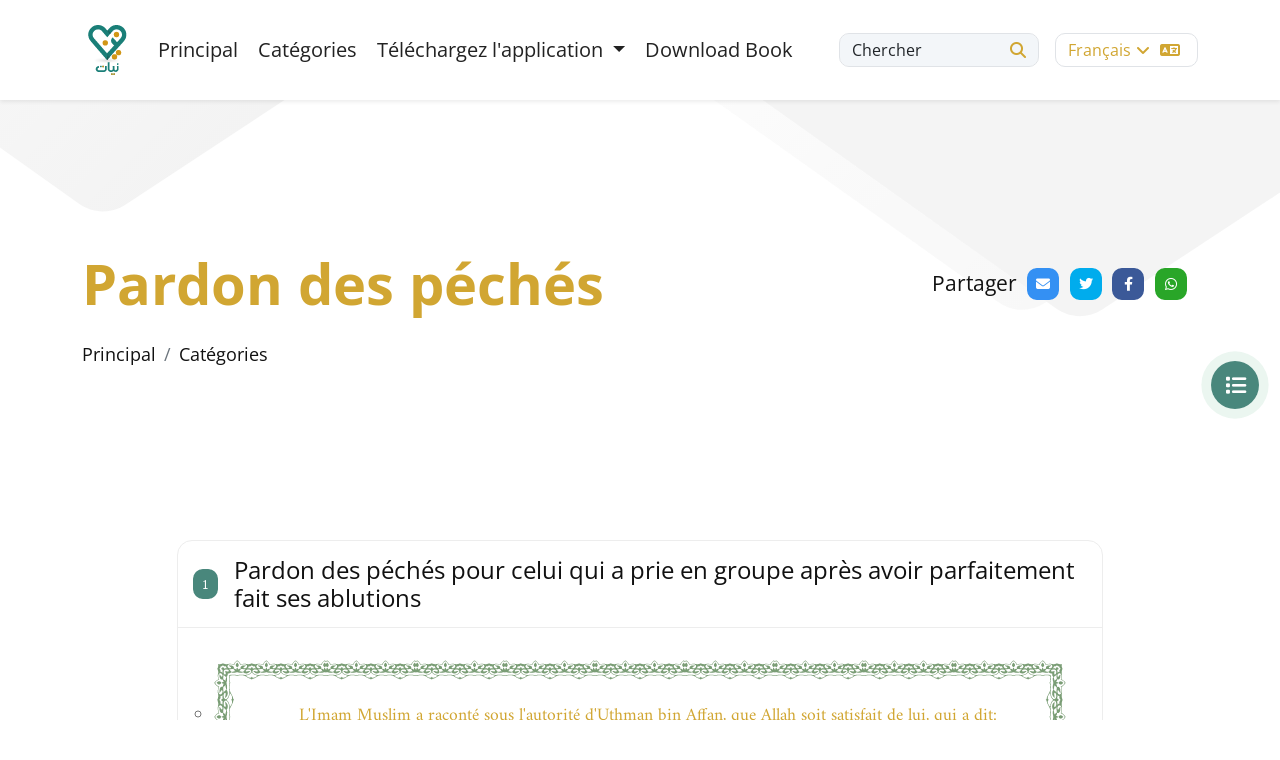

--- FILE ---
content_type: text/html; charset=UTF-8
request_url: https://niat.rasoulallah.net/fr/navigate/1093/back
body_size: 4421
content:
<!DOCTYPE html>
<html lang="fr"
      dir="">


<head>

    <!-- Required meta tags -->
    <meta charset="utf-8" />
    <meta name="description" content="" />
    <meta name="keywords" content="" />
    <meta name="author" content="" />
    <meta name="MobileOptimized" content="width" />
    <meta name="HandheldFriendly" content="true" />
    <meta http-equiv="x-ua-compatible" content="ie=edge" />
    <meta
            name="viewport"
            content="width=device-width, initial-scale=1, shrink-to-fit=no"
    />
    <link rel="icon" href="https://niat.rasoulallah.net/themes/nayats/frontend/nayats/assets/images/fav.svg" />
    <title>
                    Pardon des péchés
        |             نيات
        
    </title>

    <!--======Font awesome======-->

    <!--======Bootstrap======-->
    <link
            href="https://cdn.jsdelivr.net/npm/bootstrap@5.2.0/dist/css/bootstrap.min.css"
            rel="stylesheet"
            integrity="sha384-gH2yIJqKdNHPEq0n4Mqa/HGKIhSkIHeL5AyhkYV8i59U5AR6csBvApHHNl/vI1Bx"
            crossorigin="anonymous"
    />
    <!--=====Styles=====-->
    <link rel="stylesheet" href="https://niat.rasoulallah.net/themes/nayats/frontend/nayats/assets/css/style.css">

    
</head>

<body class="">



<div id="wrapper">
    <main class="main-content">

        <header class="main-header">
    <nav class="navbar navbar-expand-lg main-nav shadow-sm fixed-top">
        <div class="container">
            <a class="navbar-brand" href="https://niat.rasoulallah.net/fr"
            ><img
                        src="https://niat.rasoulallah.net/themes/nayats/frontend/nayats/assets/images/nawaya-logo.svg"
                        class="img-fluid"
                        alt="nawaya logo"
                /></a>
            <button
                    class="navbar-toggler"
                    type="button"
                    data-bs-toggle="collapse"
                    data-bs-target="#navbarSupportedContent"
                    aria-controls="navbarSupportedContent"
                    aria-expanded="false"
                    aria-label="Toggle navigation"
            >
                <span class="navbar-toggler-icon"></span>
            </button>
            <div class="collapse navbar-collapse" id="navbarSupportedContent">
                <ul class="navbar-nav mb-2 mb-lg-0">
                    <li class="nav-item">
                        <a class="nav-link" aria-current="page" href="https://niat.rasoulallah.net/fr">
                            <i class="fas fa-home"></i>
                            Principal
                        </a>
                    </li>
                    
                    <li class="nav-item">
                        <a class="nav-link" href="https://niat.rasoulallah.net/fr/categories"
                        ><i class="fas fa-list"></i>
                            Catégories
                        </a>
                    </li>
                    
                    <li class="nav-item dropdown">
                        <a class="nav-link dropdown-toggle" href="#" role="button" data-bs-toggle="dropdown" aria-expanded="false">
                            Téléchargez l&#039;application
                        </a>
                        <ul class="dropdown-menu">
                            <li>
                                <a class="dropdown-item" href="https://play.google.com/store/apps/details?id=com.midade.niat" target="_blank">
                                    midade/nayatmains::nayats.andriod
                                </a>
                            </li>
                            <li>
                                <a class="dropdown-item" href="https://apps.apple.com/app/نيات/id1670412792" target="_blank">
                                    midade/nayatmains::nayats.ios
                                </a></li>
                        </ul>
                    </li>
                    <li class="nav-item">
                        <a href="https://niat.rasoulallah.net/fr/page/download_book" class="nav-link"
                        ><i class="fas fa-mobile"></i>
                            Download Book
                        </a>
                    </li>
                </ul>
                <div class="d-flex me-auto header-settings justify-content-end">
                    <div class="search">
                        <button
                                class="btn"
                                data-bs-toggle="modal"
                                data-bs-target="#exampleModal"
                        >
                            <span>
                            Chercher
                            </span>
                            <i class="fa-solid fa-search"></i>
                        </button>
                    </div>

                    

                    <div class="languages">
                        <div class="dropdown">
                            <button
                                    class="btn"
                                    type="button"
                                    data-bs-toggle="dropdown"
                                    aria-expanded="false"
                            >
                                


                                Français <i class="fa-solid fa-angle-down"></i>

                                <i class="fas fa-language"></i>
                            </button>
                            <ul class="dropdown-menu animated swingInX">
                            
                                                                                                                        <li>
                                                <a class="dropdown-item"
                                                   href="https://niat.rasoulallah.net/en/navigate/1093/back">

                                                    English
                                                </a>
                                            </li>
                                                                                                                                                                <li>
                                                <a class="dropdown-item"
                                                   href="https://niat.rasoulallah.net/es/navigate/1093/back">

                                                    español
                                                </a>
                                            </li>
                                                                                                                                                                                                                                            <li>
                                                <a class="dropdown-item"
                                                   href="https://niat.rasoulallah.net/ar/navigate/1093/back">

                                                    العربية
                                                </a>
                                            </li>
                                                                                                            

                            </ul>
                        </div>
                    </div>
                </div>
            </div>
            <!-- Mobile Menu -->
            <div class="mob-menu d-flex align-items-center justify-content-between">
                <div class="search">
                    <button
                            class="btn"
                            data-bs-toggle="modal"
                            data-bs-target="#exampleModal"
                    >
                        <i class="fa-solid fa-search"></i>
                    </button>
                </div>

                <div class="languages">
                    <div class="dropdown">
                        <button
                                class="btn"
                                type="button"
                                data-bs-toggle="dropdown"
                                aria-expanded="false"
                        >
                              


                                Français <i class="fa-solid fa-angle-down"></i>

                            <i class="fas fa-language"></i>
                        </button>
                        <ul class="dropdown-menu animated swingInX">
                            
                                                                                                                        <li>
                                                <a class="dropdown-item"
                                                   href="https://niat.rasoulallah.net/en/navigate/1093/back">

                                                    English
                                                </a>
                                            </li>
                                                                                                                                                                <li>
                                                <a class="dropdown-item"
                                                   href="https://niat.rasoulallah.net/es/navigate/1093/back">

                                                    español
                                                </a>
                                            </li>
                                                                                                                                                                                                                                            <li>
                                                <a class="dropdown-item"
                                                   href="https://niat.rasoulallah.net/ar/navigate/1093/back">

                                                    العربية
                                                </a>
                                            </li>
                                                                                                            

                        </ul>
                    </div>
                </div>


                <button class="btn open" type="button" data-bs-toggle="offcanvas" data-bs-target="#offcanvasMenu" aria-controls="offcanvasRight"><i class="fa-solid fa-align-justify"></i></button>
            </div>
        </div>
    </nav>
</header>

        
    <div class="main-hero inner-hero">
        <div class="container">
            <div class="d-flex align-items-center justify-content-between">
                <div class="page-heading">
                    <h1
                            class="m-0"
                            data-aos="fade-up"
                            data-aos-duration="1000"
                            data-aos-delay="300"
                    >
                                                    Pardon des péchés
                        
                    </h1>
                </div>

                <div class="share-item">
                    <h6>
                        Partager
                    </h6>
                    <div class="share"></div>
                </div>
            </div>
            <nav aria-label="breadcrumb">
                <ol class="breadcrumb">
                    <li class="breadcrumb-item"><a
                                href="https://niat.rasoulallah.net/fr">Principal</a>
                    </li>
                                            <li class="breadcrumb-item">
                            <a href="https://niat.rasoulallah.net/fr/categories">
                                Catégories
                            </a>
                        </li>
                                    </ol>
            </nav>
        </div>
    </div>


    <!-- Categories fixed button-->
    <button
            class="btn filter-btn"
            type="button"
            data-bs-toggle="offcanvas"
            data-bs-target="#offcanvasRight"
            aria-controls="offcanvasRight"
    >
        <i class="fas fa-list"></i>
    </button>

    <main class="inner-content">
        <div class="container">
            <div class="row justify-content-center">
                <div class="col-lg-10">
                    <ul class="list-unstyled no-margin">
                                                
                                                                                            <li class="mb-4">
                                    <div class="card texts-card">
                                        <div class="card-header">
                                            <h4 class="card-title">
                                                <span>1</span>
                                                Pardon des péchés pour celui qui a prie en groupe après avoir parfaitement fait ses ablutions
                                            </h4>
                                        </div>
                                        <div class="card-body">
                                            <div class="islamic-typography">

                                                                                                <p>
                                                    <ul><li><div class="hadith" dir="auto"><div class="intro"><p>L'Imam Muslim a raconté sous l'autorité d'Uthman bin Affan, que Allah soit satisfait de lui, qui a dit:</p></div><div class="content"><p> J'ai entendu le Messager de Allah, paix et bénédictions sur lui Il dit : « Quiconque fait ses ablutions pour la prière, puis fait bien ses ablutions, puis marche vers la prière prescrite, et il l'a prié avec  les fideles dans la mosquée, que Allah lui pardonne ses péchés) Un hadith authentique.</p></div></div></li></ul>
                                                </p>
                                            </div>
                                        </div>
                                    </div>
                                </li>
                                                                                            <li class="mb-4">
                                    <div class="card texts-card">
                                        <div class="card-header">
                                            <h4 class="card-title">
                                                <span>2</span>
                                                La raison pour laquelle les gens reçoivent la récompense de répéter l&#039;appel à la prière et à la supplication est une raison pour le pardon des péchés :
                                            </h4>
                                        </div>
                                        <div class="card-body">
                                            <div class="islamic-typography">

                                                                                                <p>
                                                    <div class="hadith" dir="auto"><div class="intro"><p>Sur l'autorité de Saad bin Abi Waqqas, sur l'autorité du Messager de Allah qu'il a dit: Il a dit :</p></div><div class="content"><p> « Quiconque dit en entendant Al muazzin, j'atteste qu'il n'y a que Allah, l'Unique, Il n'a pas d'associé, et que Muhammad est Son serviteur et Messager, Je suis satisfait de Allah comme Seigneur et de Muhammad comme Messager et l'islam comme religion, ses péchés seront pardonnés</p></div></div>
                                                </p>
                                            </div>
                                        </div>
                                    </div>
                                </li>
                                                                                
                    </ul>
                                            <div class="card related-tags">
                            <div class="card-header">
                                <h4 class="card-title">
                                    étiquette
                                </h4>
                            </div>
                            <div class="card-body">
                                <ul class="list-unstyled no-margin">
                                                                                                                                                                                                            
                                                    <li>
                                                        <a
                                                                href="https://niat.rasoulallah.net/fr/tag/la-vertu-des-cinq-prieres-groupe"
                                                                class="btn"
                                                        >
                                                            La vertu des cinq prières groupe
                                                        </a>
                                                    </li>
                                                                                                                                                                                            
                                                    <li>
                                                        <a
                                                                href="https://niat.rasoulallah.net/fr/tag/pardon-des-peches"
                                                                class="btn"
                                                        >
                                                            Pardon des péchés
                                                        </a>
                                                    </li>
                                                                                                                                                                                                                                                                                                                                                            
                                                    <li>
                                                        <a
                                                                href="https://niat.rasoulallah.net/fr/tag/lappel-a-la-priere"
                                                                class="btn"
                                                        >
                                                            l&#039;appel à la prière
                                                        </a>
                                                    </li>
                                                                                                                                                                                                                                                                                                                                                                                                    </ul>
                            </div>
                        </div>
                                        <div class="next-previous">
                                                    <a href="https://niat.rasoulallah.net/fr/navigate/1094/next"
                               class="btn btn-outline-success btn-rouned">prochain</a>
                            <a href="https://niat.rasoulallah.net/fr/navigate/1092/back"
                               class="btn btn-outline-warning btn-rouned">Précédente</a>
                                            </div>
                </div>
            </div>
        </div>
    </main>

        <footer class="main-footer">
    <div class="container">
        <div class="row g-3">
            <div class="col-lg-3 col-sm-12">
                <div class="footer-logo">
                    <a href="https://niat.rasoulallah.net/fr"
            ><img

                        src="https://rasoulallah.net/assets/images/logo.png"
                        class="img-fluid"
                        alt="nawaya logo"
                /></a>
                    
                    <p class="mt-4" style="display: inline">

                    </p>
                  </div>
            </div>
            <div class="col-lg-2 col-sm-12">
                <h6 class="footer-title">
                    Liens importants
                </h6>
                <div class="footer-links">
                    <ul class="list-unstyled row">
                        <li class="col col-6"><a href="https://niat.rasoulallah.net/fr">Principal</a></li>

                        <li class="col col-6"><a href="https://niat.rasoulallah.net/fr/contact">Contactez-nous</a></li>
                    </ul>
                </div>
            </div>
            <div class="col-lg-6 col-sm-12">
                <h6 class="footer-title">
                    Suivez-nous
                </h6>
                <div class="footer-social">
                    <ul class="list-unstyled no-margin row">
                        <li class="col-2">
                            <a href="https://www.facebook.com/LifeOnSunnah/" target="_blank" class="fb-text"
                            ><i class="fa-brands fa-facebook-f"></i> facebook</a
                            >
                        </li>





                        <li class="col-2">
                            <a href="https://twitter.com/Rasoulallah" target="_blank" class="tw-text"
                            ><i class="fa-brands fa-twitter"></i> twitter</a
                            >
                        </li>
                        <li class="col-2">
                            <a href="https://www.youtube.com/user/WhoIsMohammad/featured" target="_blank" class="yt-text"
                            ><i class="fa-brands fa-youtube"></i> youtube</a
                            >
                        </li>





                        <li class="col-2">
                            <a href="" class="wh-text"
                            ><i class="fa-brands fa-whatsapp"></i> whatsapp</a
                            >
                        </li>
                    </ul>
                </div>
            </div>

            

        </div>
    </div>
</footer>

        <div
        class="modal fade search-modal"
        id="exampleModal"
        tabindex="-1"
        aria-labelledby="exampleModalLabel"
        aria-hidden="true"
>
    <div class="modal-dialog modal-lg">
        <div class="modal-content">
            <div class="modal-header">
                <form action="https://niat.rasoulallah.net/fr/search" class="row" method="GET">
                    <div class="form-group">
                        <input id="q" name="q" value="" type="search"
                        class="form-control" placeholder="Chercher" />

                        <span><i class="fas fa-search"></i></span>
                    </div>
                </form>
                <button
                        type="button"
                        class="btn-close"
                        data-bs-dismiss="modal"
                        aria-label="Close"
                ></button>
            </div>
            <div class="modal-body">
                <ul class="list-unstyled no-margin row">
                                        <li class="col-lg-4">
                        <a href="https://niat.rasoulallah.net/fr/selectByCategory/main-categories-taryf-balnwaya">
                            Définition de l&#039;intention
                        </a>
                    </li>
                                        <li class="col-lg-4">
                        <a href="https://niat.rasoulallah.net/fr/selectByCategory/main-categories-nwaya-alnwm">
                            Intentions du sommeil
                        </a>
                    </li>
                                        <li class="col-lg-4">
                        <a href="https://niat.rasoulallah.net/fr/selectByCategory/main-categories-aladhan">
                            Appel à la prière
                        </a>
                    </li>
                                        <li class="col-lg-4">
                        <a href="https://niat.rasoulallah.net/fr/selectByCategory/main-categories-alslat">
                            La Prière
                        </a>
                    </li>
                                        <li class="col-lg-4">
                        <a href="https://niat.rasoulallah.net/fr/selectByCategory/main-categories-alsyam">
                            Jeune
                        </a>
                    </li>
                                        <li class="col-lg-4">
                        <a href="https://niat.rasoulallah.net/fr/selectByCategory/main-categories-alqran-alkrym">
                            Coraan Al karim
                        </a>
                    </li>
                                        <li class="col-lg-4">
                        <a href="https://niat.rasoulallah.net/fr/selectByCategory/main-categories-slt-alrhm-wbr-alwaldyn">
                            Les liens parentals
                        </a>
                    </li>
                                        <li class="col-lg-4">
                        <a href="https://niat.rasoulallah.net/fr/selectByCategory/main-categories-nwaya-alahtsab-and-wqwa-albla">
                            Occurrence de calamité
                        </a>
                    </li>
                                        <li class="col-lg-4">
                        <a href="https://niat.rasoulallah.net/fr/selectByCategory/main-categories-alzkat-walsdqt">
                            Zakat et charité
                        </a>
                    </li>
                                        <li class="col-lg-4">
                        <a href="https://niat.rasoulallah.net/fr/selectByCategory/main-categories-nwaya-alwdw">
                            ablution
                        </a>
                    </li>
                                        <li class="col-lg-4">
                        <a href="https://niat.rasoulallah.net/fr/selectByCategory/main-categories-nwaya-alhj-walamrt">
                            le Hajj et la Omra
                        </a>
                    </li>
                                        <li class="col-lg-4">
                        <a href="https://niat.rasoulallah.net/fr/selectByCategory/main-categories-nwaya-msaadt-alnas">
                            Intentions d&#039;aider les gens
                        </a>
                    </li>
                                        <li class="col-lg-4">
                        <a href="https://niat.rasoulallah.net/fr/selectByCategory/main-categories-alnyt-fy-artda-almlabs">
                            Intention de s&#039;habiller
                        </a>
                    </li>
                                        <li class="col-lg-4">
                        <a href="https://niat.rasoulallah.net/fr/selectByCategory/main-categories-alnyt-fy-aldhhab-aly-alaml">
                            Intention d&#039;aller travailler
                        </a>
                    </li>
                                        <li class="col-lg-4">
                        <a href="https://niat.rasoulallah.net/fr/selectByCategory/main-categories-nwaya-alzwj">
                            Intention de se marier
                        </a>
                    </li>
                                    </ul>
            </div>
            <div class="modal-footer">
                <img
                        src="https://niat.rasoulallah.net/themes/nayats/frontend/nayats/assets/images/nawaya-logo.svg"
                        class="img-fluid"
                        alt="logo"
                />
            </div>
        </div>
    </div>
</div>

<div
        class="offcanvas offcanvas-end"
        tabindex="-1"
        id="offcanvasRight"
        aria-labelledby="offcanvasRightLabel"
>
    <div class="offcanvas-header">
        <h5 class="offcanvas-title" id="offcanvasRightLabel">
            Catégories
        </h5>
        <button
                type="button"
                class="btn-close"
                data-bs-dismiss="offcanvas"
                aria-label="Close"
        ></button>
    </div>
    <div class="offcanvas-body">
        <aside class="categories-list" id="sidebar">
            <ul class="list-unstyled no-margin">
                                <li>
                    <a href="https://niat.rasoulallah.net/fr/selectByCategory/main-categories-taryf-balnwaya" class="active">
                        <strong>Définition de l&#039;intention</strong>
                        <i class="fas fa-long-arrow-left"></i>
                    </a>
                </li>
                                <li>
                    <a href="https://niat.rasoulallah.net/fr/selectByCategory/main-categories-nwaya-alnwm" class="active">
                        <strong>Intentions du sommeil</strong>
                        <i class="fas fa-long-arrow-left"></i>
                    </a>
                </li>
                                <li>
                    <a href="https://niat.rasoulallah.net/fr/selectByCategory/main-categories-aladhan" class="active">
                        <strong>Appel à la prière</strong>
                        <i class="fas fa-long-arrow-left"></i>
                    </a>
                </li>
                                <li>
                    <a href="https://niat.rasoulallah.net/fr/selectByCategory/main-categories-alslat" class="active">
                        <strong>La Prière</strong>
                        <i class="fas fa-long-arrow-left"></i>
                    </a>
                </li>
                                <li>
                    <a href="https://niat.rasoulallah.net/fr/selectByCategory/main-categories-alsyam" class="active">
                        <strong>Jeune</strong>
                        <i class="fas fa-long-arrow-left"></i>
                    </a>
                </li>
                                <li>
                    <a href="https://niat.rasoulallah.net/fr/selectByCategory/main-categories-alqran-alkrym" class="active">
                        <strong>Coraan Al karim</strong>
                        <i class="fas fa-long-arrow-left"></i>
                    </a>
                </li>
                                <li>
                    <a href="https://niat.rasoulallah.net/fr/selectByCategory/main-categories-slt-alrhm-wbr-alwaldyn" class="active">
                        <strong>Les liens parentals</strong>
                        <i class="fas fa-long-arrow-left"></i>
                    </a>
                </li>
                                <li>
                    <a href="https://niat.rasoulallah.net/fr/selectByCategory/main-categories-nwaya-alahtsab-and-wqwa-albla" class="active">
                        <strong>Occurrence de calamité</strong>
                        <i class="fas fa-long-arrow-left"></i>
                    </a>
                </li>
                                <li>
                    <a href="https://niat.rasoulallah.net/fr/selectByCategory/main-categories-alzkat-walsdqt" class="active">
                        <strong>Zakat et charité</strong>
                        <i class="fas fa-long-arrow-left"></i>
                    </a>
                </li>
                                <li>
                    <a href="https://niat.rasoulallah.net/fr/selectByCategory/main-categories-nwaya-alwdw" class="active">
                        <strong>ablution</strong>
                        <i class="fas fa-long-arrow-left"></i>
                    </a>
                </li>
                                <li>
                    <a href="https://niat.rasoulallah.net/fr/selectByCategory/main-categories-nwaya-alhj-walamrt" class="active">
                        <strong>le Hajj et la Omra</strong>
                        <i class="fas fa-long-arrow-left"></i>
                    </a>
                </li>
                                <li>
                    <a href="https://niat.rasoulallah.net/fr/selectByCategory/main-categories-nwaya-msaadt-alnas" class="active">
                        <strong>Intentions d&#039;aider les gens</strong>
                        <i class="fas fa-long-arrow-left"></i>
                    </a>
                </li>
                                <li>
                    <a href="https://niat.rasoulallah.net/fr/selectByCategory/main-categories-alnyt-fy-artda-almlabs" class="active">
                        <strong>Intention de s&#039;habiller</strong>
                        <i class="fas fa-long-arrow-left"></i>
                    </a>
                </li>
                                <li>
                    <a href="https://niat.rasoulallah.net/fr/selectByCategory/main-categories-alnyt-fy-aldhhab-aly-alaml" class="active">
                        <strong>Intention d&#039;aller travailler</strong>
                        <i class="fas fa-long-arrow-left"></i>
                    </a>
                </li>
                                <li>
                    <a href="https://niat.rasoulallah.net/fr/selectByCategory/main-categories-nwaya-alzwj" class="active">
                        <strong>Intention de se marier</strong>
                        <i class="fas fa-long-arrow-left"></i>
                    </a>
                </li>
                            </ul>
        </aside>
    </div>
</div>

<div class="offcanvas offcanvas-end" tabindex="-1" id="offcanvasMenu" aria-labelledby="offcanvasMobMenu">
    <div class="offcanvas-header">
        <button type="button" class="btn-close text-reset" data-bs-dismiss="offcanvas" aria-label="Close"></button>
    </div>
    <div class="offcanvas-body">
        <ul class="navbar-nav mb-2 mb-lg-0">
            <li class="nav-item">
                <a class="nav-link" aria-current="page" href="https://niat.rasoulallah.net/fr">
                    <i class="fas fa-home"></i>
                    Principal
                </a>
            </li>
            <li class="nav-item">
                <a class="nav-link" href="#"
                ><i class="fas fa-pen"></i>
                    Définir les intentions
                </a>
            </li>
            <li class="nav-item">
                <a class="nav-link" href="https://niat.rasoulallah.net/fr/categories"
                ><i class="fas fa-list"></i>
                    Catégories
                </a>
            </li>
            <li class="nav-item">
                <a href="" class="nav-link"
                ><i class="fas fa-file-alt"></i>
                    Présentation du site
                </a>
            </li>
            <li class="nav-item">
                <a href="" class="nav-link"
                ><i class="fas fa-mobile"></i>
                    Téléchargez l&#039;application
                </a>
            </li>
        </ul>
    </div>
</div>


    </main>
</div>
<script src="https://niat.rasoulallah.net/themes/nayats/frontend/nayats/assets/js/modernizr-3.6.0.min.js"></script>
<script src="https://ajax.googleapis.com/ajax/libs/jquery/3.6.0/jquery.min.js"></script>
<script src="https://cdnjs.cloudflare.com/ajax/libs/jquery-migrate/3.3.0/jquery-migrate.min.js"></script>
<script src="https://cdn.jsdelivr.net/npm/bootstrap@5.2.0/dist/js/bootstrap.bundle.min.js"
      integrity="sha384-A3rJD856KowSb7dwlZdYEkO39Gagi7vIsF0jrRAoQmDKKtQBHUuLZ9AsSv4jD4Xa"
      crossorigin="anonymous"></script>
<script src="https://niat.rasoulallah.net/themes/nayats/frontend/nayats/assets/plugins/aos.js"></script>
<script src="https://niat.rasoulallah.net/themes/nayats/frontend/nayats/assets/plugins/jssocials.min.js"></script>
<script src="https://niat.rasoulallah.net/themes/nayats/frontend/nayats/assets/plugins/plyr.min.js"></script>
<script src="https://niat.rasoulallah.net/themes/nayats/frontend/nayats/assets/plugins/jquery.sticky-sidebar.js"></script>
<script src="https://niat.rasoulallah.net/themes/nayats/frontend/nayats/assets/plugins/audioplayer.js"></script>
<script src="https://niat.rasoulallah.net/themes/nayats/frontend/nayats/assets/plugins/main.js"></script>
<script src="https://niat.rasoulallah.net/themes/nayats/frontend/nayats/assets/plugins/zoombox.js"></script>
<script  src="https://niat.rasoulallah.net/themes/nayats/frontend/nayats/assets/js/scripts.0.0.1.js"></script>

</body>

</html>